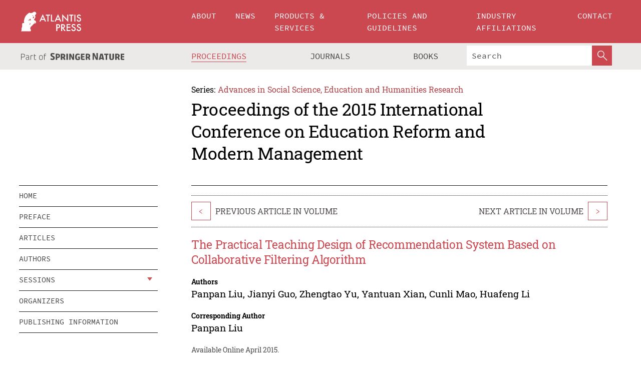

--- FILE ---
content_type: text/html;charset=utf-8
request_url: https://www.atlantis-press.com/proceedings/ermm-15/20895
body_size: 8391
content:
<!DOCTYPE html>
<html lang="en" xml:lang="en"  xmlns:mml="http://www.w3.org/1998/Math/MathML">
	<head>
		<meta charset="utf-8" />
		<meta http-equiv="x-ua-compatible" content="ie=edge">
		<title>The Practical Teaching Design of Recommendation System Based on Collaborative Filtering Algorithm | Atlantis Press</title>
		<meta name="description" content="In order to resolve the implementation about the decision support system in &quot;Decision Analysis and Decision Support&quot; course for postgraduates. We introduced the design of recommendation system into the teaching practice. This paper describes the principles of recommendation system based on the collaborative filtering algorithm and introduces the process..."/>
		<meta name="citation_title" content="The Practical Teaching Design of Recommendation System Based on Collaborative Filtering Algorithm"/>
		<meta name="citation_author" content="Panpan Liu"/>
		<meta name="citation_author" content="Jianyi Guo"/>
		<meta name="citation_author" content="Zhengtao Yu"/>
		<meta name="citation_author" content="Yantuan Xian"/>
		<meta name="citation_author" content="Cunli Mao"/>
		<meta name="citation_author" content="Huafeng Li"/>
		<meta name="citation_publication_date" content="2015/04"/>
		<meta name="citation_publisher" content="Atlantis Press"/>
		<meta name="citation_conference_title" content="2015 International Conference on Education Reform and Modern Management"/>
		<meta name="citation_pdf_url" content="https://www.atlantis-press.com/article/20895.pdf"/>
		<meta name="citation_abstract_html_url" content="https://www.atlantis-press.com/proceedings/ermm-15/20895"/>
		<meta name="citation_keywords" content="Intelligent decision, Recommendation system, Collaborative filtering, Practical teaching"/>
		<meta name="citation_doi" content="10.2991/ermm-15.2015.71"/>
		<meta name="citation_firstpage" content="271"/>
		<meta name="citation_lastpage" content="273"/>
		<meta name="citation_isbn" content="978-94-62520-66-0"/>
		<meta name="citation_issn" content="2352-5398"/>
		<link rel="schema.dc" href="http://purl.org/dc/elements/1.1/"/>
		<link rel="canonical" href="https://www.atlantis-press.com/proceedings/ermm-15/20895"/>
		<meta name="dc.title" content="The Practical Teaching Design of Recommendation System Based on Collaborative Filtering Algorithm"/>
		<meta name="dc.date" content="2015/04/01"/>
		<meta name="dc.contributor" content="Panpan Liu"/>
		<meta name="dc.contributor" content="Jianyi Guo"/>
		<meta name="dc.contributor" content="Zhengtao Yu"/>
		<meta name="dc.contributor" content="Yantuan Xian"/>
		<meta name="dc.contributor" content="Cunli Mao"/>
		<meta name="dc.contributor" content="Huafeng Li"/>
		
		<meta name="google-site-verification" content="KbXqECmkG4u41SPnOg7xKarpOc1__nxmSFJD8O-ETRg">
		<meta name="google-site-verification" content="esf3zRvZW3DUm6rnNPeP5zLkXwngJ7yCxdrjPBsC_Cs" />
        <meta name="google-site-verification" content="q42GV0Ck9Ue1ZO-kKDK1k1puTvDHwKW978q5P94tsHA" />
		<meta name="viewport" content="width=device-width, initial-scale=1">
		<link rel="stylesheet" href="/css/v1.0-5371-gfd9dab477/icons.css">
		<link rel="stylesheet" href="/css/v1.0-5371-gfd9dab477/bundle.css">
		<script>
			(function(w,d,s,l,i) {
			    w[l]=w[l]||[];
			    w[l].push({
			    'gtm.start':new Date().getTime(),event:'gtm.js'
			    });
			    var f=d.getElementsByTagName(s)[0],
					j=d.createElement(s),dl=l!='dataLayer'?'&l='+l:'';
			    j.async=true;
			    j.src='https://www.googletagmanager.com/gtm.js?id='+i+dl;
			    f.parentNode.insertBefore(j,f);
			})
			(window,document,'script','dataLayer','GTM-M97PJDV');
		</script>
		<script type="text/javascript">
			function CURRENT_YEAR() { return 2026; }
			var globals = (function(w){
				var globals = {"env":"production","version":"v1.0-5371-gfd9dab477","features":["alerts","notifications","remove-crossref-messages-from-inbox","277--trend-md-tracking-code","315--proceedings-proposal-reminders","67--counter-compliance-logging","441--measurements"]};
				globals.isFeatureEnabled = function(f) { return globals.features.indexOf(f) >= 0; };
				return w.globals = globals;
			})(window);
		</script>
	</head>
	<body>
		<noscript><iframe src="https://www.googletagmanager.com/ns.html?id=GTM-M97PJDV"
		height="0" width="0" style="display:none;visibility:hidden"></iframe></noscript>
		<div><div><div id="clientsidecomponent-0"><div class="src-layouts-Header-container maxWidth src-layouts-Header-main" role="banner"><div class="src-layouts-Header-containerInner maxWidthInner"><a id="logo" href="/" class="src-layouts-Header-logo"><img class="src-layouts-Header-logoImage" src="/images/atlantis-press.svg" title="Atlantis Press" alt="Atlantis Press Logo" width="120" height="40"/></a></div></div><div class="src-layouts-Header-menuSecondary src-layouts-Header-menuContainer maxWidth"><div class="src-layouts-Header-menuContainerInner maxWidthInner"><div class="src-layouts-Header-snLogoImageContainer" role="complementary"><img class="src-layouts-Header-snLogo" alt="Part of Springer Nature" title="Atlantis Press is Part of Springer Nature" src="/images/part-of-springer-nature.svg"/></div><nav class="src-layouts-Header-submenuContainer src-layouts-Header-submenuSecondary" style="margin-top:0" role="navigation" aria-label="SecondaryNavigation"><ul class="src-layouts-Header-submenu"><li class="src-layouts-Header-submenuItem"><a class="src-layouts-Header-submenuLink src-layouts-Header-isActive" href="/proceedings"><span class="">Proceedings</span></a></li><li class="src-layouts-Header-submenuItem"><a class="src-layouts-Header-submenuLink" href="/journals"><span class="">Journals</span></a></li><li class="src-layouts-Header-submenuItem"><a class="src-layouts-Header-submenuLink" href="/books"><span class="">Books</span></a></li></ul><div class="src-layouts-Header-searchMobileInner"><form class="src-layouts-Header-search" action="/search" method="get"><input type="search" class="src-layouts-Header-searchBox" name="q" placeholder="Search" aria-label="Search"/><button type="submit" class="src-layouts-Header-searchButton" aria-label="SearchButton"><img style="width:20px;height:20px;display:block;margin:2px 5px" src="/images/loupe.svg" alt="Search Button Icon" width="20" height="20"/></button></form></div></nav></div></div></div></div><div id="contentContainer" role="main"><div class="src-components-container maxWidth"><div class="src-components-containerInner content maxWidthInner"><div id="contentTitleSidebar" class="src-components-titleSidebar"></div><div id="contentTitle" class="src-components-titleMain"><div class="src-components-padder pageTitle"><div><div class="src-components-series"><div><span class="src-components-seriesLabel">Series:</span><a href="/proceedings/series/assehr" class="src-components-seriesLink">Advances in Social Science, Education and Humanities Research</a></div></div><p class="src-components-proceedingsTitle">Proceedings of the 2015 International Conference on Education Reform and Modern Management</p></div></div></div><div id="sidebar" class="src-components-bodySidebar"><div id="clientsidecomponent-1"><nav id="stickyNav" class="subnav"><ul><li><a href="/proceedings/ermm-15">home</a></li><li><a href="/proceedings/ermm-15/preface">preface</a></li><li><a href="/proceedings/ermm-15/articles">articles</a></li><li><a href="/proceedings/ermm-15/authors">authors</a></li><li class="hasChildren"><a href="#sessions">sessions</a><span class="toggle "></span></li><li><a href="/proceedings/ermm-15/people">organizers</a></li><li><a href="/proceedings/ermm-15/publishing">publishing information</a></li></ul></nav></div></div><div id="contentPage" class="src-components-bodyMain"><div class="src-components-padder"><div class="src-components-withBorder"><article><div class="src-components-prevNextSection"><div class="src-components-prevLinkWrap src-components-paginationLinks"><a class="src-components-prevLink src-components-Search-itemLink" href="/proceedings/ermm-15/20894" title="The Application of Situational Classroom on Electronic Information Teaching">&lt;</a><span class="src-components-prevNextLinkText">Previous Article In Volume</span></div><div class="src-components-downloadWrap"></div><div class="src-components-nextLinkWrap src-components-paginationLinks"><span class="src-components-prevNextLinkText">Next Article In Volume</span><a class="src-components-nextLink src-components-Search-itemLink" href="/proceedings/ermm-15/20896" title="Analysis of Human Needs under Basic Principles of Marxism">&gt;</a></div></div><h1 class="src-components-title">The Practical Teaching Design of Recommendation System Based on Collaborative Filtering Algorithm</h1><div class="src-components-detailList"><div><div class="src-components-detailLabel">Authors</div><div class="src-components-detailDefinition"><div><span><span>Panpan Liu</span></span><span>, <span>Jianyi Guo</span></span><span>, <span>Zhengtao Yu</span></span><span>, <span>Yantuan Xian</span></span><span>, <span>Cunli Mao</span></span><span>, <span>Huafeng Li</span></span><div class="src-components-detailAffiliations"></div></div><div class="src-components-detailAffiliations"></div></div></div></div><div class="src-components-detailList"><div><div class="src-components-detailLabel">Corresponding Author</div><div class="src-components-detailDefinition"><div><span><span>Panpan Liu</span></span><div class="src-components-detailAffiliations"></div></div><div class="src-components-detailAffiliations"></div></div></div></div><div class="src-components-detailTimeline">Available Online April 2015.</div><dl class="src-components-detailList textContent"><dt class="src-components-detailLabel">DOI</dt><dd class="src-components-detailDefinition"><a href="https://doi.org/10.2991/ermm-15.2015.71">10.2991/ermm-15.2015.71</a><a class="src-components-doiLink" href="/using-dois">How to use a DOI?</a></dd><dt class="src-components-detailLabel">Keywords</dt><dd class="src-components-detailDefinition">Intelligent decision, Recommendation system, Collaborative filtering, Practical teaching</dd><dt class="src-components-detailLabel" id="abstract-0">Abstract</dt><dd class="src-components-detailDefinition"><div class="src-components-content textContent"><p>In order to resolve the implementation about the decision support system in "Decision Analysis and Decision Support" course for postgraduates. We introduced the design of recommendation system into the teaching practice. This paper describes the principles of recommendation system based on the collaborative filtering algorithm and introduces the process of the system. Through the practice of a practical problem, students can realize a recommendation system and understand the process of the decision support system.</p></div></dd><dt class="src-components-detailLabel">Copyright</dt><dd class="src-components-detailDefinitionCopyright textContent">© 2015, the Authors. Published by Atlantis Press.</dd><dt class="src-components-detailLabel">Open Access</dt><dd class="src-components-detailDefinitionCopyright textContent"><span>This is an open access article distributed under the CC BY-NC license (<a href="http://creativecommons.org/licenses/by-nc/4.0/" class="ext-link">http://creativecommons.org/licenses/by-nc/4.0/</a>).</span></dd></dl><br/><p><a href="https://www.atlantis-press.com/article/20895.pdf" class="src-components-link"><span>Download article (PDF)</span></a><br/></p><div class="src-components-prevNextSection"><div class="src-components-prevLinkWrap src-components-paginationLinks"><a class="src-components-prevLink src-components-Search-itemLink" href="/proceedings/ermm-15/20894" title="The Application of Situational Classroom on Electronic Information Teaching">&lt;</a><span class="src-components-prevNextLinkText">Previous Article In Volume</span></div><div class="src-components-downloadWrap"></div><div class="src-components-nextLinkWrap src-components-paginationLinks"><span class="src-components-prevNextLinkText">Next Article In Volume</span><a class="src-components-nextLink src-components-Search-itemLink" href="/proceedings/ermm-15/20896" title="Analysis of Human Needs under Basic Principles of Marxism">&gt;</a></div></div><div class="src-components-metaContainer textContent"><dl class="src-components-metaList"><dt class="src-components-metaLabel">Volume Title</dt><dd class="src-components-metaDefinition"><a href="/proceedings/ermm-15">Proceedings of the 2015 International Conference on Education Reform and Modern Management</a></dd><dt class="src-components-metaLabel">Series</dt><dd class="src-components-metaDefinition"><a href="/proceedings/series/assehr">Advances in Social Science, Education and Humanities Research</a></dd><dt class="src-components-metaLabel">Publication Date</dt><dd class="src-components-metaDefinition">April 2015</dd><dt class="src-components-metaLabel">ISBN</dt><dd class="src-components-metaDefinition">978-94-62520-66-0</dd><dt class="src-components-metaLabel">ISSN</dt><dd class="src-components-metaDefinition">2352-5398</dd><dt class="src-components-metaLabel">DOI</dt><dd class="src-components-metaDefinition"><a href="https://doi.org/10.2991/ermm-15.2015.71">10.2991/ermm-15.2015.71</a><a style="font-size:0.7rem;margin-left:20px" href="/using-dois">How to use a DOI?</a></dd><dt class="src-components-metaLabel">Copyright</dt><dd class="src-components-metaDefinition">© 2015, the Authors. Published by Atlantis Press.</dd><dt class="src-components-metaLabel">Open Access</dt><dd class="src-components-metaDefinition"><span>This is an open access article distributed under the CC BY-NC license (<a href="http://creativecommons.org/licenses/by-nc/4.0/" class="ext-link">http://creativecommons.org/licenses/by-nc/4.0/</a>).</span></dd></dl></div><div><div id="clientsidecomponent-2" class="src-components-citeContainer"><h3>Cite this article</h3><div><div class="src-components-tabs src-components-tabsNonJustified"><a class="src-components-tab src-components-tabActive">ris</a><a class="src-components-tab false">enw</a><a class="src-components-tab false">bib</a><span class="src-components-spacer"></span></div><div style="clear:left"><div class="src-components-tabContent"><div><pre class="src-components-citationCode">TY  - CONF
AU  - Panpan Liu
AU  - Jianyi Guo
AU  - Zhengtao Yu
AU  - Yantuan Xian
AU  - Cunli Mao
AU  - Huafeng Li
PY  - 2015/04
DA  - 2015/04
TI  - The Practical Teaching Design of Recommendation System Based on Collaborative Filtering Algorithm
BT  - Proceedings of the 2015 International Conference on Education Reform and Modern Management
PB  - Atlantis Press
SP  - 271
EP  - 273
SN  - 2352-5398
UR  - https://doi.org/10.2991/ermm-15.2015.71
DO  - 10.2991/ermm-15.2015.71
ID  - Liu2015/04
ER  -
</pre><div><a download="citation.ris" href="[data-uri]" class="src-components-link"><span>download .ris</span></a><span style="padding-left:14px"></span><a href="" class="src-components-button"><span>copy to clipboard</span></a></div></div></div></div></div></div></div></article></div></div></div></div></div></div><footer id="footer" class="src-layouts-Footer-main" role="contentinfo"><div class="src-layouts-Footer-container maxWidth"><div class="src-layouts-Footer-containerInner maxWidthInner"><div class="src-layouts-Footer-about"><h2 class="src-layouts-Footer-titleMain"><a class="src-layouts-Footer-titleLink" href="/">Atlantis Press</a></h2><div class="src-layouts-Footer-aboutText"><p>Atlantis Press – now part of Springer Nature – is a professional publisher of scientific, technical &amp; medical (STM) proceedings, journals and books. We offer world-class services, fast turnaround times and personalised communication. The proceedings and journals on our platform are Open Access and generate millions of downloads every month.</p></div><div class="src-layouts-Footer-contact textContent"><div>For more information, please contact us at: <a href="mailto:contact@atlantis-press.com">contact@atlantis-press.com</a></div></div></div><div class="src-layouts-Footer-linkList"><a class="src-layouts-Footer-link" href="/proceedings"><span>Proceedings</span></a><a class="src-layouts-Footer-link" href="/journals"><span>Journals</span></a><a class="src-layouts-Footer-link" href="/books"><span>Books</span></a><a class="src-layouts-Footer-link" href="/policies"><span>Policies</span></a><button class="src-layouts-Footer-manageCookiesButton" data-cc-action="preferences">Manage Cookies/Do Not Sell My Info</button></div><div class="src-layouts-Footer-linkList"><a class="src-layouts-Footer-link" href="/about"><span>About</span></a><a class="src-layouts-Footer-link" href="/news"><span>News</span></a><a class="src-layouts-Footer-link" href="/contact"><span>Contact</span></a><a class="src-layouts-Footer-link" href="/search"><span>Search</span></a></div></div></div><div class="src-layouts-Footer-copyrightMenu maxWidth"><div class="src-layouts-Footer-copyrightMenuInner maxWidthInner"><div class="src-layouts-Footer-footerLeft">Copyright © 2006-2026 Atlantis Press – now part of Springer Nature</div><div class="src-layouts-Footer-footerRight"><div class="src-layouts-Footer-footerRightItem"><a class="src-layouts-Footer-smallLink" href="/">Home</a><a class="src-layouts-Footer-smallLink" href="/privacy-policy">Privacy Policy</a><a class="src-layouts-Footer-smallLink" href="/terms-of-use">Terms of use</a></div><div class="src-layouts-Footer-footerRightItem"><a target="_blank" class="src-components-social" title="Facebook" href="https://www.facebook.com/AtlantisPress/"><i class="icon-facebook-official"></i></a><a target="_blank" class="src-components-social" title="Twitter" href="https://twitter.com/prmarketingAP"><i class="icon-twitter"></i></a><a target="_blank" class="src-components-social" title="LinkedIn" href="https://www.linkedin.com/company/atlantis-press/"><i class="icon-linkedin-squared"></i></a></div></div></div></div></footer></div>
		<script type="text/x-mathjax-config">
				MathJax.Hub.Config({
				  displayAlign: 'center',
				  "fast-preview": {
					disabled: true
				  },
				  CommonHTML: { linebreaks: { automatic: true } },
				  PreviewHTML: { linebreaks: { automatic: true } },
				  'HTML-CSS': { linebreaks: { automatic: true } },
				  SVG: {
					scale: 90,
					linebreaks: { automatic: true }
				  }
				});
			  </script>
			  <script async src="https://cdnjs.cloudflare.com/ajax/libs/mathjax/2.7.5/MathJax.js?config=MML_SVG"></script>
		<script src="/js/v1.0-5371-gfd9dab477/bundle.js"></script>
		<script>SystemJS.import('main').then(function(main) {main.createClientSideComponents([{"id":"clientsidecomponent-0","module":"layouts/Header","componentClass":"default","props":{"currentPath":"/proceedings/ermm-15/20895"}},{"id":"clientsidecomponent-1","module":"components/Nav","componentClass":"SubNav","props":{"id":"proceedingsNav","items":[{"link":{"title":"home","href":"/proceedings/ermm-15"}},{"link":{"title":"preface","href":"/proceedings/ermm-15/preface"}},{"link":{"title":"articles","href":"/proceedings/ermm-15/articles"}},{"link":{"title":"authors","href":"/proceedings/ermm-15/authors"}},{"link":{"title":"sessions","href":"#sessions"},"children":[{"link":{"title":"Education Reform and Innovation","href":"/proceedings/ermm-15/sessions/382"}},{"link":{"title":"Higher Education and Vocational Education","href":"/proceedings/ermm-15/sessions/383"}},{"link":{"title":"Curriculum and Pedagogy Theory","href":"/proceedings/ermm-15/sessions/384"}},{"link":{"title":"Social Science and Application","href":"/proceedings/ermm-15/sessions/385"}},{"link":{"title":"Enterprise Management Theory and Application","href":"/proceedings/ermm-15/sessions/386"}}]},{"link":{"title":"organizers","href":"/proceedings/ermm-15/people"}},{"link":{"title":"publishing information","href":"/proceedings/ermm-15/publishing"}}]}},{"id":"clientsidecomponent-2","module":"components/article","componentClass":"Cite","props":{"article":{"publicationyear":2015,"article_type_id":3,"proceedings_id":125,"publisher_id":"ERMM-15-271","publicationdayofmonth":19,"is_depot":false,"createdAt":"2015-04-26T16:10:23.000","lastPageInPublication":"273","hasContentXml":0,"file":"article/file/20895.pdf","hasXml":1,"fullxml":"\x3c?xml version=\"1.0\" encoding=\"UTF-8\"?>\n\x3c!DOCTYPE article PUBLIC \"-//NLM//DTD JATS (Z39.96) Journal Archiving and Interchange DTD v1.0 20120330//EN\" \"JATS-archivearticle1.dtd\">\n\x3carticle xml:lang=\"en\" xmlns:xlink=\"http://www.w3.org/1999/xlink\">\n\t\x3cfront>\n\t\t\x3cjournal-meta>\n\t\t\t\x3cjournal-id journal-id-type=\"publisher-id\">ASSEHR\x3c/journal-id>\n\t\t\t\x3cjournal-title-group>\n\t\t\t\t\x3cjournal-title>Advances in Social Science, Education and Humanities Research\x3c/journal-title>\n\t\t\t\x3c/journal-title-group>\n\t\t\t\x3cissn pub-type=\"epub\">2352-5398\x3c/issn>\n\t\t\t\x3cpublisher>\n\t\t\t\t\x3cpublisher-name>Atlantis Press\x3c/publisher-name>\n\t\t\t\x3c/publisher>\n\t\t\x3c/journal-meta>\n\t\t\x3carticle-meta>\n\t\t\t\x3carticle-id pub-id-type=\"publisher-id\">ERMM-15-271\x3c/article-id>\n\t\t\t\x3carticle-id pub-id-type=\"doi\">10.2991/ermm-15.2015.71\x3c/article-id>\n\t\t\t\x3carticle-categories>\n\t\t\t\t\n\t\t\t\t\x3csubj-group subj-group-type=\"article type\">\n\t\t\t\t\t\x3csubject>Proceedings Article\x3c/subject>\n\t\t\t\t\x3c/subj-group>\n\t\t\t\x3c/article-categories>\n\t\t\t\x3ctitle-group>\n\t\t\t\t\x3carticle-title>The Practical Teaching Design of Recommendation System Based on Collaborative Filtering Algorithm\x3c/article-title>\n\t\t\t\x3c/title-group>\n\t\t\t\x3ccontrib-group>\n\t\t\t\t\x3ccontrib contrib-type=\"author\" corresp=\"yes\">\n\t\t\t\t\t\x3cname>\n\t\t\t\t\t\t\x3csurname>Liu\x3c/surname>\n\t\t\t\t\t\t\x3cgiven-names>Panpan\x3c/given-names>\n\t\t\t\t\t\x3c/name>\n\t\t\t\t\x3c/contrib>\n\t\t\t\t\x3ccontrib contrib-type=\"author\">\n\t\t\t\t\t\x3cname>\n\t\t\t\t\t\t\x3csurname>Guo\x3c/surname>\n\t\t\t\t\t\t\x3cgiven-names>Jianyi\x3c/given-names>\n\t\t\t\t\t\x3c/name>\n\t\t\t\t\x3c/contrib>\n\t\t\t\t\x3ccontrib contrib-type=\"author\">\n\t\t\t\t\t\x3cname>\n\t\t\t\t\t\t\x3csurname>Yu\x3c/surname>\n\t\t\t\t\t\t\x3cgiven-names>Zhengtao\x3c/given-names>\n\t\t\t\t\t\x3c/name>\n\t\t\t\t\x3c/contrib>\n\t\t\t\t\x3ccontrib contrib-type=\"author\">\n\t\t\t\t\t\x3cname>\n\t\t\t\t\t\t\x3csurname>Xian\x3c/surname>\n\t\t\t\t\t\t\x3cgiven-names>Yantuan\x3c/given-names>\n\t\t\t\t\t\x3c/name>\n\t\t\t\t\x3c/contrib>\n\t\t\t\t\x3ccontrib contrib-type=\"author\">\n\t\t\t\t\t\x3cname>\n\t\t\t\t\t\t\x3csurname>Mao\x3c/surname>\n\t\t\t\t\t\t\x3cgiven-names>Cunli\x3c/given-names>\n\t\t\t\t\t\x3c/name>\n\t\t\t\t\x3c/contrib>\n\t\t\t\t\x3ccontrib contrib-type=\"author\">\n\t\t\t\t\t\x3cname>\n\t\t\t\t\t\t\x3csurname>Li\x3c/surname>\n\t\t\t\t\t\t\x3cgiven-names>Huafeng\x3c/given-names>\n\t\t\t\t\t\x3c/name>\n\t\t\t\t\x3c/contrib>\n\t\t\t\x3c/contrib-group>\n\t\t\t\x3cfpage>271\x3c/fpage>\n\t\t\t\x3clpage>273\x3c/lpage>\n\t\t\t\n\t\t\t\x3chistory/>\n\t\t\t\x3cabstract>&lt;p&gt;In order to resolve the implementation about the decision support system in \"Decision Analysis and Decision Support\" course for postgraduates. We introduced the design of recommendation system into the teaching practice. This paper describes the principles of recommendation system based on the collaborative filtering algorithm and introduces the process of the system. Through the practice of a practical problem, students can realize a recommendation system and understand the process of the decision support system.&lt;/p&gt;\x3c/abstract>\n\t\t\t\x3ckwd-group>\n\t\t\t\t\x3ckwd>Intelligent decision, Recommendation system, Collaborative filtering, Practical teaching\x3c/kwd>\n\t\t\t\x3c/kwd-group>\n\t\t\t\x3cpermissions>\n\t\t\t\t\x3ccopyright-statement>© 2015, the Authors. Published by Atlantis Press.\x3c/copyright-statement>\n\t\t\t\t\x3ccopyright-year>2015\x3c/copyright-year>\n\t\t\t\t\x3clicense license-type=\"open-access\">\n\t\t\t\t\t\x3clicense-p>This is an open access article distributed under the CC BY-NC license (\x3cext-link ext-link-type=\"uri\" xlink:href=\"http://creativecommons.org/licenses/by-nc/4.0/\">http://creativecommons.org/licenses/by-nc/4.0/\x3c/ext-link>).\x3c/license-p>\n\t\t\t\t\x3c/license>\n\t\t\t\x3c/permissions>\n\t\t\t\x3cconference>\n\t\t\t\t\x3cconf-acronym>ermm-15\x3c/conf-acronym>\n\t\t\t\t\x3cconf-date>2015\x3c/conf-date>\n\t\t\t\t\x3cconf-name>2015 International Conference on Education Reform and Modern Management\x3c/conf-name>\n\t\t\t\x3c/conference>\n\t\t\t\x3cself-uri content-type=\"pdf\" xlink:href=\"20895.pdf\"/>\n\t\t\x3cpub-date pub-type=\"epub\">\x3cyear/>\x3cmonth/>\x3cday/>\x3c/pub-date>\x3c/article-meta>\n\t\x3c/front>\n\x3c/article>","isPublic":1,"title":"The Practical Teaching Design of Recommendation System Based on Collaborative Filtering Algorithm","firstPageInPublication":"271","subtitleHtml":null,"corresponding_author_country_id":null,"titleHtml":"The Practical Teaching Design of Recommendation System Based on Collaborative Filtering Algorithm","id":20895,"updatedAt":"2017-10-15T00:24:12.000","isFinal":1,"sessionName":"Curriculum and Pedagogy Theory","subtitle":null,"date_deleted":null,"isSubmittable":1,"state":"APPROVED","publicationDate":null,"publicationmonth":4,"metadata_json":{"doi":"10.2991/ermm-15.2015.71","fpage":"271","lpage":"273","title":"The Practical Teaching Design of Recommendation System Based on Collaborative Filtering Algorithm","authors":[{"name":"Panpan Liu","collab":"","surname":"Liu","givenNames":"Panpan","isCorrespondingAuthor":true},{"name":"Jianyi Guo","collab":"","surname":"Guo","givenNames":"Jianyi","isCorrespondingAuthor":false},{"name":"Zhengtao Yu","collab":"","surname":"Yu","givenNames":"Zhengtao","isCorrespondingAuthor":false},{"name":"Yantuan Xian","collab":"","surname":"Xian","givenNames":"Yantuan","isCorrespondingAuthor":false},{"name":"Cunli Mao","collab":"","surname":"Mao","givenNames":"Cunli","isCorrespondingAuthor":false},{"name":"Huafeng Li","collab":"","surname":"Li","givenNames":"Huafeng","isCorrespondingAuthor":false}],"journal":null,"license":{"type":"open-access","description":"This is an open access article distributed under the CC BY-NC license (\x3ca href=\"http://creativecommons.org/licenses/by-nc/4.0/\" class=\"ext-link\">http://creativecommons.org/licenses/by-nc/4.0/\x3c/a>)."},"abstract":"In order to resolve the implementation about the decision support system in \"Decision Analysis and Decision Support\" course for postgraduates. We introduced the design of recommendation system into the teaching practice. This paper describes the principles of recommendation system based on the collaborative filtering algorithm and introduces the process of the system. Through the practice of a practical problem, students can realize a recommendation system and understand the process of the decision support system.","keywords":["Intelligent decision, Recommendation system, Collaborative filtering, Practical teaching"],"pseudoId":"ERMM-15-271","timeline":{"available":{"day":"26","year":"2015","month":"4"}},"abstracts":[{"html":"\x3cp>In order to resolve the implementation about the decision support system in \"Decision Analysis and Decision Support\" course for postgraduates. We introduced the design of recommendation system into the teaching practice. This paper describes the principles of recommendation system based on the collaborative filtering algorithm and introduces the process of the system. Through the practice of a practical problem, students can realize a recommendation system and understand the process of the decision support system.\x3c/p>","title":"Abstract"}],"titleHtml":"The Practical Teaching Design of Recommendation System Based on Collaborative Filtering Algorithm","authorData":{"authorNotes":[],"contribGroups":[{"authors":[{"name":"Panpan Liu","refs":[],"email":"","collab":"","surname":"Liu","contribIds":[],"givenNames":"Panpan","corresponding":true},{"name":"Jianyi Guo","refs":[],"email":"","collab":"","surname":"Guo","contribIds":[],"givenNames":"Jianyi","corresponding":false},{"name":"Zhengtao Yu","refs":[],"email":"","collab":"","surname":"Yu","contribIds":[],"givenNames":"Zhengtao","corresponding":false},{"name":"Yantuan Xian","refs":[],"email":"","collab":"","surname":"Xian","contribIds":[],"givenNames":"Yantuan","corresponding":false},{"name":"Cunli Mao","refs":[],"email":"","collab":"","surname":"Mao","contribIds":[],"givenNames":"Cunli","corresponding":false},{"name":"Huafeng Li","refs":[],"email":"","collab":"","surname":"Li","contribIds":[],"givenNames":"Huafeng","corresponding":false}],"affiliations":[]}]},"categories":[{"type":"heading","title":"Curriculum and Pedagogy Theory"},{"type":"article type","title":"Proceedings Article"}],"conference":{"date":"","name":"","acronym":"ermm-15"},"pdfFilename":"20895.pdf","permissions":{"copyrightYear":"2015","copyrightStatement":"© 2015, the Authors. Published by Atlantis Press."},"proceedingsSeries":{"code":"ASSEHR","issn":"2352-5398","title":"Advances in Social Science, Education and Humanities Research"}},"corresponding_author_affiliation":"","zipentry_filename":"20895.pdf","doi":"10.2991/ermm-15.2015.71","type":"proceedings","proceedings_session_id":384,"proceedings":{"state":"PUBLISHED","printIsbn":null,"conferenceName":"2015 International Conference on Education Reform and Modern Management","updatedAt":"2017-10-13T10:23:46.000","numberInBFlux":null,"editors":"P. Shaw","id":125,"conferenceEndDate":"2015-11-20T00:00:00.000","code":"ermm-15","title":"Proceedings of the 2015 International Conference on Education Reform and Modern Management","print":false,"isbn":"978-94-62520-66-0","organizer_user_id":null,"publicationDate":"2015-04-19T00:00:00.000","seriesVolume":15,"conferenceStartDate":"2015-04-19T00:00:00.000","createdAt":"2015-04-19T00:00:00.000","series":{"id":2,"code":"ASSEHR","p_issn":"","e_issn":"2352-5398","is_doaj":true,"name":"Advances in Social Science, Education and Humanities Research","doaj_id":"65c74234fcdb48028942ccfc5d0fc837"}},"session":{"name":"Curriculum and Pedagogy Theory","proceedings_id":125,"title":"Curriculum and Pedagogy Theory","rank":2,"updatedAt":"2017-10-13T10:23:46.000","id":384},"articleType":{"id":3,"title":"Proceedings Article"}}}}])});</script>
		<!-- Global site tag (gtag.js) - Google Analytics -->
				<script async src="https://www.googletagmanager.com/gtag/js?id=UA-3203984-3"></script>
				<script type="text/plain" data-cc-script="C02">
					window.dataLayer = window.dataLayer || [];
					function gtag(){dataLayer.push(arguments);}
					gtag('js', new Date());
					gtag('config', 'UA-3203984-3');
				</script>
		<script type="application/ld+json">{"@context": "http://schema.org","@graph": [
    {
        "@type": "ScholarlyArticle",
        "@id": "#article",
        "headline": "The Practical Teaching Design of Recommendation System Based on Collaborative Filtering Algorithm",
        "name": "The Practical Teaching Design of Recommendation System Based on Collaborative Filtering Algorithm",
        "keywords": "Intelligent decision, Recommendation system, Collaborative filtering, Practical teaching",
        "description": "In order to resolve the implementation about the decision support system in \"Decision Analysis and Decision Support\" course for postgraduates. We introduced the design of recommendation system into the teaching practice. This paper describes the principles of recommendation system based on the collaborative filtering algorithm and introduces the process of the system. Through the practice of a practical problem, students can realize a recommendation system and understand the process of the decision support system.",
        "pageStart": "271",
        "pageEnd": "273",
        "datePublished": "2015/04",
        "url": "https://www.atlantis-press.com/proceedings/ermm-15/20895",
        "sameAs": "https://doi.org/10.2991/ermm-15.2015.71",
        "author": [
            {
                "@type": "Person",
                "name": "Panpan Liu"
            },
            {
                "@type": "Person",
                "name": "Jianyi Guo"
            },
            {
                "@type": "Person",
                "name": "Zhengtao Yu"
            },
            {
                "@type": "Person",
                "name": "Yantuan Xian"
            },
            {
                "@type": "Person",
                "name": "Cunli Mao"
            },
            {
                "@type": "Person",
                "name": "Huafeng Li"
            }
        ],
        "isPartof": {
            "url": "/proceedings/ermm-15/sessions/384"
        }
    }
]}</script>
		<script>(function (w, d, id) {if (!d.documentElement) {return;}var t, rest, e, eTop, eHeight, isSticky, h = function () {var shouldBeSticky = isSticky;t = typeof w.pageXOffset !== "undefined" ? w.pageYOffset : ((d.compatMode || "") === "CSS1Compat") ? d.documentElement.scrollTop : d.body.scrollTop;if (typeof t !== "number") {return;}e = d.getElementById(id);if (!e) {return;}if (typeof eTop === "undefined") {eTop = (function (ptr) {var ret = 0;do {ret += ptr.offsetTop;} while (ptr = ptr.offsetParent);return ret;})(e);eHeight = e.offsetHeight;}if (d.documentElement.offsetWidth < 860) {shouldBeSticky = false;} else {shouldBeSticky = t > eTop && document.getElementById("contentPage").offsetHeight > eHeight + 10;}if (!isSticky && shouldBeSticky) {isSticky = true;e.setAttribute("data-w", e.style.width);e.setAttribute("data-pos", e.style.position);e.setAttribute("data-t", e.style.top);e.style.width = e.offsetWidth + "px";e.style.position = "fixed";} else if (isSticky && !shouldBeSticky) {isSticky = false;e.style.width = e.getAttribute("data-w");e.style.top = e.getAttribute("data-t");e.style.position = e.getAttribute("data-pos");}if (isSticky) {rest = d.documentElement.offsetHeight- d.getElementById("footer").offsetHeight- e.offsetHeight- t;if (rest < 0) {e.style.top = "" + rest + "px";} else if (e.style.top !== "0") {e.style.top = "0";}}};h();w.addEventListener("scroll", h);w.addEventListener("resize", h);w.addEventListener("orientationchange", h);})(window, document, "stickyNav");</script>
		
		<script>SystemJS.import('stats').then(function(stats) { stats.init(); })</script>
	</body>
</html>
